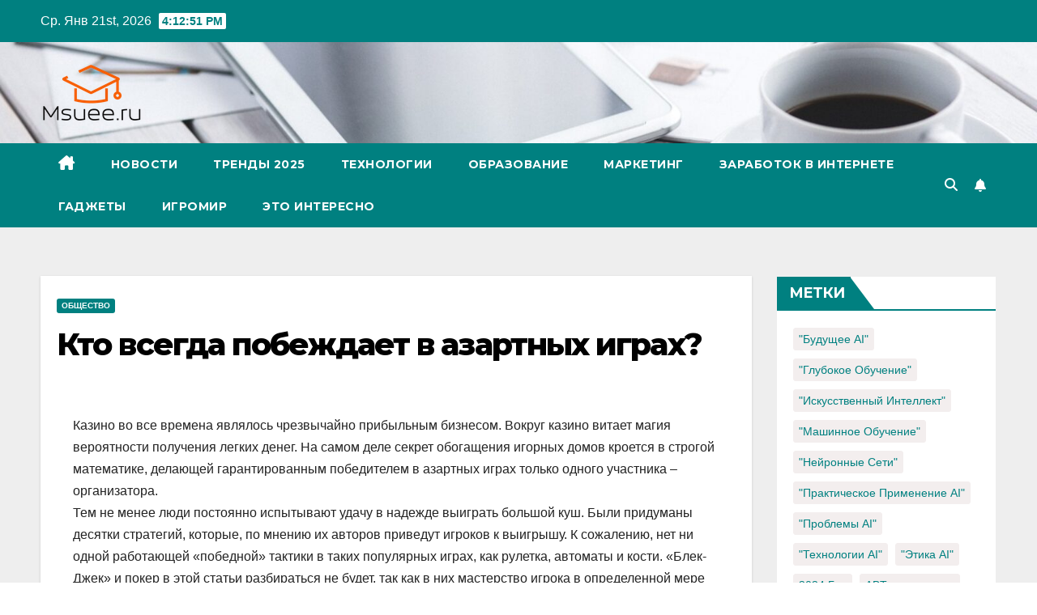

--- FILE ---
content_type: text/html; charset=UTF-8
request_url: https://msuee.ru/2022/08/22/kto-vsegda-pobezhdaet-v-azartnyx-igrax/
body_size: 22184
content:
<!DOCTYPE html>
<html lang="ru-RU">
<head>
<meta charset="UTF-8">
<meta name="viewport" content="width=device-width, initial-scale=1">
<link rel="profile" href="https://gmpg.org/xfn/11">
    <style>
        #wpadminbar #wp-admin-bar-p404_free_top_button .ab-icon:before {
            content: "\f103";
            color: red;
            top: 2px;
        }
    </style>
<meta name='robots' content='index, follow, max-image-preview:large, max-snippet:-1, max-video-preview:-1' />
	<style>img:is([sizes="auto" i], [sizes^="auto," i]) { contain-intrinsic-size: 3000px 1500px }</style>
	
	<!-- This site is optimized with the Yoast SEO plugin v25.0 - https://yoast.com/wordpress/plugins/seo/ -->
	<title>Кто всегда побеждает в азартных играх? - Новые технологии. Новости ИТ, образования и науки. Неизвестные факты и открытия.</title>
	<link rel="canonical" href="https://msuee.ru/2022/08/22/kto-vsegda-pobezhdaet-v-azartnyx-igrax/" />
	<meta property="og:locale" content="ru_RU" />
	<meta property="og:type" content="article" />
	<meta property="og:title" content="Кто всегда побеждает в азартных играх? - Новые технологии. Новости ИТ, образования и науки. Неизвестные факты и открытия." />
	<meta property="og:description" content="Казино во все времена являлось чрезвычайно прибыльным бизнесом. Вокруг казино витает магия вероятности получения легких денег. На самом деле секрет обогащения игорных домов кроется в строгой математике, делающей гарантированным победителем в азартных играх только одного участника – организатора. Тем не менее люди постоянно испытывают удачу в надежде выиграть большой куш. Были придуманы десятки стратегий, которые, [&hellip;]" />
	<meta property="og:url" content="https://msuee.ru/2022/08/22/kto-vsegda-pobezhdaet-v-azartnyx-igrax/" />
	<meta property="og:site_name" content="Новые технологии. Новости ИТ, образования и науки. Неизвестные факты и открытия." />
	<meta property="article:published_time" content="2022-08-22T15:39:14+00:00" />
	<meta name="author" content="Msuee" />
	<meta name="twitter:card" content="summary_large_image" />
	<meta name="twitter:label1" content="Написано автором" />
	<meta name="twitter:data1" content="Msuee" />
	<script type="application/ld+json" class="yoast-schema-graph">{"@context":"https://schema.org","@graph":[{"@type":"Article","@id":"https://msuee.ru/2022/08/22/kto-vsegda-pobezhdaet-v-azartnyx-igrax/#article","isPartOf":{"@id":"https://msuee.ru/2022/08/22/kto-vsegda-pobezhdaet-v-azartnyx-igrax/"},"author":{"name":"Msuee","@id":"https://msuee.ru/#/schema/person/b802f42edbf85031b0b0da50dcaefe5e"},"headline":"Кто всегда побеждает в азартных играх?","datePublished":"2022-08-22T15:39:14+00:00","mainEntityOfPage":{"@id":"https://msuee.ru/2022/08/22/kto-vsegda-pobezhdaet-v-azartnyx-igrax/"},"wordCount":333,"commentCount":0,"publisher":{"@id":"https://msuee.ru/#/schema/person/b802f42edbf85031b0b0da50dcaefe5e"},"articleSection":["Общество"],"inLanguage":"ru-RU","potentialAction":[{"@type":"CommentAction","name":"Comment","target":["https://msuee.ru/2022/08/22/kto-vsegda-pobezhdaet-v-azartnyx-igrax/#respond"]}]},{"@type":"WebPage","@id":"https://msuee.ru/2022/08/22/kto-vsegda-pobezhdaet-v-azartnyx-igrax/","url":"https://msuee.ru/2022/08/22/kto-vsegda-pobezhdaet-v-azartnyx-igrax/","name":"Кто всегда побеждает в азартных играх? - Новые технологии. Новости ИТ, образования и науки. Неизвестные факты и открытия.","isPartOf":{"@id":"https://msuee.ru/#website"},"datePublished":"2022-08-22T15:39:14+00:00","breadcrumb":{"@id":"https://msuee.ru/2022/08/22/kto-vsegda-pobezhdaet-v-azartnyx-igrax/#breadcrumb"},"inLanguage":"ru-RU","potentialAction":[{"@type":"ReadAction","target":["https://msuee.ru/2022/08/22/kto-vsegda-pobezhdaet-v-azartnyx-igrax/"]}]},{"@type":"BreadcrumbList","@id":"https://msuee.ru/2022/08/22/kto-vsegda-pobezhdaet-v-azartnyx-igrax/#breadcrumb","itemListElement":[{"@type":"ListItem","position":1,"name":"Главная страница","item":"https://msuee.ru/"},{"@type":"ListItem","position":2,"name":"Кто всегда побеждает в азартных играх?"}]},{"@type":"WebSite","@id":"https://msuee.ru/#website","url":"https://msuee.ru/","name":"Исследование мира ИИ, SEO, SMM и заработка в интернете","description":"Актуальная информация про новинки области высоких технологий.","publisher":{"@id":"https://msuee.ru/#/schema/person/b802f42edbf85031b0b0da50dcaefe5e"},"potentialAction":[{"@type":"SearchAction","target":{"@type":"EntryPoint","urlTemplate":"https://msuee.ru/?s={search_term_string}"},"query-input":{"@type":"PropertyValueSpecification","valueRequired":true,"valueName":"search_term_string"}}],"inLanguage":"ru-RU"},{"@type":["Person","Organization"],"@id":"https://msuee.ru/#/schema/person/b802f42edbf85031b0b0da50dcaefe5e","name":"Msuee","image":{"@type":"ImageObject","inLanguage":"ru-RU","@id":"https://msuee.ru/#/schema/person/image/","url":"https://msuee.ru/wp-content/uploads/2023/07/logo.png","contentUrl":"https://msuee.ru/wp-content/uploads/2023/07/logo.png","width":130,"height":75,"caption":"Msuee"},"logo":{"@id":"https://msuee.ru/#/schema/person/image/"},"url":"https://msuee.ru/author/admin/"}]}</script>
	<!-- / Yoast SEO plugin. -->


<link rel='dns-prefetch' href='//fonts.googleapis.com' />
<link rel='stylesheet' id='wp-block-library-css' href='https://msuee.ru/wp-includes/css/dist/block-library/style.min.css?ver=6.8.3' media='all' />
<style id='classic-theme-styles-inline-css'>
/*! This file is auto-generated */
.wp-block-button__link{color:#fff;background-color:#32373c;border-radius:9999px;box-shadow:none;text-decoration:none;padding:calc(.667em + 2px) calc(1.333em + 2px);font-size:1.125em}.wp-block-file__button{background:#32373c;color:#fff;text-decoration:none}
</style>
<style id='global-styles-inline-css'>
:root{--wp--preset--aspect-ratio--square: 1;--wp--preset--aspect-ratio--4-3: 4/3;--wp--preset--aspect-ratio--3-4: 3/4;--wp--preset--aspect-ratio--3-2: 3/2;--wp--preset--aspect-ratio--2-3: 2/3;--wp--preset--aspect-ratio--16-9: 16/9;--wp--preset--aspect-ratio--9-16: 9/16;--wp--preset--color--black: #000000;--wp--preset--color--cyan-bluish-gray: #abb8c3;--wp--preset--color--white: #ffffff;--wp--preset--color--pale-pink: #f78da7;--wp--preset--color--vivid-red: #cf2e2e;--wp--preset--color--luminous-vivid-orange: #ff6900;--wp--preset--color--luminous-vivid-amber: #fcb900;--wp--preset--color--light-green-cyan: #7bdcb5;--wp--preset--color--vivid-green-cyan: #00d084;--wp--preset--color--pale-cyan-blue: #8ed1fc;--wp--preset--color--vivid-cyan-blue: #0693e3;--wp--preset--color--vivid-purple: #9b51e0;--wp--preset--gradient--vivid-cyan-blue-to-vivid-purple: linear-gradient(135deg,rgba(6,147,227,1) 0%,rgb(155,81,224) 100%);--wp--preset--gradient--light-green-cyan-to-vivid-green-cyan: linear-gradient(135deg,rgb(122,220,180) 0%,rgb(0,208,130) 100%);--wp--preset--gradient--luminous-vivid-amber-to-luminous-vivid-orange: linear-gradient(135deg,rgba(252,185,0,1) 0%,rgba(255,105,0,1) 100%);--wp--preset--gradient--luminous-vivid-orange-to-vivid-red: linear-gradient(135deg,rgba(255,105,0,1) 0%,rgb(207,46,46) 100%);--wp--preset--gradient--very-light-gray-to-cyan-bluish-gray: linear-gradient(135deg,rgb(238,238,238) 0%,rgb(169,184,195) 100%);--wp--preset--gradient--cool-to-warm-spectrum: linear-gradient(135deg,rgb(74,234,220) 0%,rgb(151,120,209) 20%,rgb(207,42,186) 40%,rgb(238,44,130) 60%,rgb(251,105,98) 80%,rgb(254,248,76) 100%);--wp--preset--gradient--blush-light-purple: linear-gradient(135deg,rgb(255,206,236) 0%,rgb(152,150,240) 100%);--wp--preset--gradient--blush-bordeaux: linear-gradient(135deg,rgb(254,205,165) 0%,rgb(254,45,45) 50%,rgb(107,0,62) 100%);--wp--preset--gradient--luminous-dusk: linear-gradient(135deg,rgb(255,203,112) 0%,rgb(199,81,192) 50%,rgb(65,88,208) 100%);--wp--preset--gradient--pale-ocean: linear-gradient(135deg,rgb(255,245,203) 0%,rgb(182,227,212) 50%,rgb(51,167,181) 100%);--wp--preset--gradient--electric-grass: linear-gradient(135deg,rgb(202,248,128) 0%,rgb(113,206,126) 100%);--wp--preset--gradient--midnight: linear-gradient(135deg,rgb(2,3,129) 0%,rgb(40,116,252) 100%);--wp--preset--font-size--small: 13px;--wp--preset--font-size--medium: 20px;--wp--preset--font-size--large: 36px;--wp--preset--font-size--x-large: 42px;--wp--preset--spacing--20: 0.44rem;--wp--preset--spacing--30: 0.67rem;--wp--preset--spacing--40: 1rem;--wp--preset--spacing--50: 1.5rem;--wp--preset--spacing--60: 2.25rem;--wp--preset--spacing--70: 3.38rem;--wp--preset--spacing--80: 5.06rem;--wp--preset--shadow--natural: 6px 6px 9px rgba(0, 0, 0, 0.2);--wp--preset--shadow--deep: 12px 12px 50px rgba(0, 0, 0, 0.4);--wp--preset--shadow--sharp: 6px 6px 0px rgba(0, 0, 0, 0.2);--wp--preset--shadow--outlined: 6px 6px 0px -3px rgba(255, 255, 255, 1), 6px 6px rgba(0, 0, 0, 1);--wp--preset--shadow--crisp: 6px 6px 0px rgba(0, 0, 0, 1);}:where(.is-layout-flex){gap: 0.5em;}:where(.is-layout-grid){gap: 0.5em;}body .is-layout-flex{display: flex;}.is-layout-flex{flex-wrap: wrap;align-items: center;}.is-layout-flex > :is(*, div){margin: 0;}body .is-layout-grid{display: grid;}.is-layout-grid > :is(*, div){margin: 0;}:where(.wp-block-columns.is-layout-flex){gap: 2em;}:where(.wp-block-columns.is-layout-grid){gap: 2em;}:where(.wp-block-post-template.is-layout-flex){gap: 1.25em;}:where(.wp-block-post-template.is-layout-grid){gap: 1.25em;}.has-black-color{color: var(--wp--preset--color--black) !important;}.has-cyan-bluish-gray-color{color: var(--wp--preset--color--cyan-bluish-gray) !important;}.has-white-color{color: var(--wp--preset--color--white) !important;}.has-pale-pink-color{color: var(--wp--preset--color--pale-pink) !important;}.has-vivid-red-color{color: var(--wp--preset--color--vivid-red) !important;}.has-luminous-vivid-orange-color{color: var(--wp--preset--color--luminous-vivid-orange) !important;}.has-luminous-vivid-amber-color{color: var(--wp--preset--color--luminous-vivid-amber) !important;}.has-light-green-cyan-color{color: var(--wp--preset--color--light-green-cyan) !important;}.has-vivid-green-cyan-color{color: var(--wp--preset--color--vivid-green-cyan) !important;}.has-pale-cyan-blue-color{color: var(--wp--preset--color--pale-cyan-blue) !important;}.has-vivid-cyan-blue-color{color: var(--wp--preset--color--vivid-cyan-blue) !important;}.has-vivid-purple-color{color: var(--wp--preset--color--vivid-purple) !important;}.has-black-background-color{background-color: var(--wp--preset--color--black) !important;}.has-cyan-bluish-gray-background-color{background-color: var(--wp--preset--color--cyan-bluish-gray) !important;}.has-white-background-color{background-color: var(--wp--preset--color--white) !important;}.has-pale-pink-background-color{background-color: var(--wp--preset--color--pale-pink) !important;}.has-vivid-red-background-color{background-color: var(--wp--preset--color--vivid-red) !important;}.has-luminous-vivid-orange-background-color{background-color: var(--wp--preset--color--luminous-vivid-orange) !important;}.has-luminous-vivid-amber-background-color{background-color: var(--wp--preset--color--luminous-vivid-amber) !important;}.has-light-green-cyan-background-color{background-color: var(--wp--preset--color--light-green-cyan) !important;}.has-vivid-green-cyan-background-color{background-color: var(--wp--preset--color--vivid-green-cyan) !important;}.has-pale-cyan-blue-background-color{background-color: var(--wp--preset--color--pale-cyan-blue) !important;}.has-vivid-cyan-blue-background-color{background-color: var(--wp--preset--color--vivid-cyan-blue) !important;}.has-vivid-purple-background-color{background-color: var(--wp--preset--color--vivid-purple) !important;}.has-black-border-color{border-color: var(--wp--preset--color--black) !important;}.has-cyan-bluish-gray-border-color{border-color: var(--wp--preset--color--cyan-bluish-gray) !important;}.has-white-border-color{border-color: var(--wp--preset--color--white) !important;}.has-pale-pink-border-color{border-color: var(--wp--preset--color--pale-pink) !important;}.has-vivid-red-border-color{border-color: var(--wp--preset--color--vivid-red) !important;}.has-luminous-vivid-orange-border-color{border-color: var(--wp--preset--color--luminous-vivid-orange) !important;}.has-luminous-vivid-amber-border-color{border-color: var(--wp--preset--color--luminous-vivid-amber) !important;}.has-light-green-cyan-border-color{border-color: var(--wp--preset--color--light-green-cyan) !important;}.has-vivid-green-cyan-border-color{border-color: var(--wp--preset--color--vivid-green-cyan) !important;}.has-pale-cyan-blue-border-color{border-color: var(--wp--preset--color--pale-cyan-blue) !important;}.has-vivid-cyan-blue-border-color{border-color: var(--wp--preset--color--vivid-cyan-blue) !important;}.has-vivid-purple-border-color{border-color: var(--wp--preset--color--vivid-purple) !important;}.has-vivid-cyan-blue-to-vivid-purple-gradient-background{background: var(--wp--preset--gradient--vivid-cyan-blue-to-vivid-purple) !important;}.has-light-green-cyan-to-vivid-green-cyan-gradient-background{background: var(--wp--preset--gradient--light-green-cyan-to-vivid-green-cyan) !important;}.has-luminous-vivid-amber-to-luminous-vivid-orange-gradient-background{background: var(--wp--preset--gradient--luminous-vivid-amber-to-luminous-vivid-orange) !important;}.has-luminous-vivid-orange-to-vivid-red-gradient-background{background: var(--wp--preset--gradient--luminous-vivid-orange-to-vivid-red) !important;}.has-very-light-gray-to-cyan-bluish-gray-gradient-background{background: var(--wp--preset--gradient--very-light-gray-to-cyan-bluish-gray) !important;}.has-cool-to-warm-spectrum-gradient-background{background: var(--wp--preset--gradient--cool-to-warm-spectrum) !important;}.has-blush-light-purple-gradient-background{background: var(--wp--preset--gradient--blush-light-purple) !important;}.has-blush-bordeaux-gradient-background{background: var(--wp--preset--gradient--blush-bordeaux) !important;}.has-luminous-dusk-gradient-background{background: var(--wp--preset--gradient--luminous-dusk) !important;}.has-pale-ocean-gradient-background{background: var(--wp--preset--gradient--pale-ocean) !important;}.has-electric-grass-gradient-background{background: var(--wp--preset--gradient--electric-grass) !important;}.has-midnight-gradient-background{background: var(--wp--preset--gradient--midnight) !important;}.has-small-font-size{font-size: var(--wp--preset--font-size--small) !important;}.has-medium-font-size{font-size: var(--wp--preset--font-size--medium) !important;}.has-large-font-size{font-size: var(--wp--preset--font-size--large) !important;}.has-x-large-font-size{font-size: var(--wp--preset--font-size--x-large) !important;}
:where(.wp-block-post-template.is-layout-flex){gap: 1.25em;}:where(.wp-block-post-template.is-layout-grid){gap: 1.25em;}
:where(.wp-block-columns.is-layout-flex){gap: 2em;}:where(.wp-block-columns.is-layout-grid){gap: 2em;}
:root :where(.wp-block-pullquote){font-size: 1.5em;line-height: 1.6;}
</style>
<link rel='stylesheet' id='ez-toc-css' href='https://msuee.ru/wp-content/plugins/easy-table-of-contents/assets/css/screen.min.css?ver=2.0.74' media='all' />
<style id='ez-toc-inline-css'>
div#ez-toc-container .ez-toc-title {font-size: 120%;}div#ez-toc-container .ez-toc-title {font-weight: 500;}div#ez-toc-container ul li , div#ez-toc-container ul li a {font-size: 110%;}div#ez-toc-container ul li , div#ez-toc-container ul li a {font-weight: 500;}div#ez-toc-container nav ul ul li {font-size: 90%;}div#ez-toc-container {width: 100%;}
.ez-toc-container-direction {direction: ltr;}.ez-toc-counter ul{counter-reset: item ;}.ez-toc-counter nav ul li a::before {content: counters(item, '.', decimal) '. ';display: inline-block;counter-increment: item;flex-grow: 0;flex-shrink: 0;margin-right: .2em; float: left; }.ez-toc-widget-direction {direction: ltr;}.ez-toc-widget-container ul{counter-reset: item ;}.ez-toc-widget-container nav ul li a::before {content: counters(item, '.', decimal) '. ';display: inline-block;counter-increment: item;flex-grow: 0;flex-shrink: 0;margin-right: .2em; float: left; }
</style>
<link rel='stylesheet' id='newsup-fonts-css' href='//fonts.googleapis.com/css?family=Montserrat%3A400%2C500%2C700%2C800%7CWork%2BSans%3A300%2C400%2C500%2C600%2C700%2C800%2C900%26display%3Dswap&#038;subset=latin%2Clatin-ext' media='all' />
<link rel='stylesheet' id='bootstrap-css' href='https://msuee.ru/wp-content/themes/newsup/css/bootstrap.css?ver=6.8.3' media='all' />
<link rel='stylesheet' id='newsup-style-css' href='https://msuee.ru/wp-content/themes/newspaperex/style.css?ver=6.8.3' media='all' />
<link rel='stylesheet' id='font-awesome-5-all-css' href='https://msuee.ru/wp-content/themes/newsup/css/font-awesome/css/all.min.css?ver=6.8.3' media='all' />
<link rel='stylesheet' id='font-awesome-4-shim-css' href='https://msuee.ru/wp-content/themes/newsup/css/font-awesome/css/v4-shims.min.css?ver=6.8.3' media='all' />
<link rel='stylesheet' id='owl-carousel-css' href='https://msuee.ru/wp-content/themes/newsup/css/owl.carousel.css?ver=6.8.3' media='all' />
<link rel='stylesheet' id='smartmenus-css' href='https://msuee.ru/wp-content/themes/newsup/css/jquery.smartmenus.bootstrap.css?ver=6.8.3' media='all' />
<link rel='stylesheet' id='newsup-custom-css-css' href='https://msuee.ru/wp-content/themes/newsup/inc/ansar/customize/css/customizer.css?ver=1.0' media='all' />
<style id='akismet-widget-style-inline-css'>

			.a-stats {
				--akismet-color-mid-green: #357b49;
				--akismet-color-white: #fff;
				--akismet-color-light-grey: #f6f7f7;

				max-width: 350px;
				width: auto;
			}

			.a-stats * {
				all: unset;
				box-sizing: border-box;
			}

			.a-stats strong {
				font-weight: 600;
			}

			.a-stats a.a-stats__link,
			.a-stats a.a-stats__link:visited,
			.a-stats a.a-stats__link:active {
				background: var(--akismet-color-mid-green);
				border: none;
				box-shadow: none;
				border-radius: 8px;
				color: var(--akismet-color-white);
				cursor: pointer;
				display: block;
				font-family: -apple-system, BlinkMacSystemFont, 'Segoe UI', 'Roboto', 'Oxygen-Sans', 'Ubuntu', 'Cantarell', 'Helvetica Neue', sans-serif;
				font-weight: 500;
				padding: 12px;
				text-align: center;
				text-decoration: none;
				transition: all 0.2s ease;
			}

			/* Extra specificity to deal with TwentyTwentyOne focus style */
			.widget .a-stats a.a-stats__link:focus {
				background: var(--akismet-color-mid-green);
				color: var(--akismet-color-white);
				text-decoration: none;
			}

			.a-stats a.a-stats__link:hover {
				filter: brightness(110%);
				box-shadow: 0 4px 12px rgba(0, 0, 0, 0.06), 0 0 2px rgba(0, 0, 0, 0.16);
			}

			.a-stats .count {
				color: var(--akismet-color-white);
				display: block;
				font-size: 1.5em;
				line-height: 1.4;
				padding: 0 13px;
				white-space: nowrap;
			}
		
</style>
<link rel='stylesheet' id='newsup-style-parent-css' href='https://msuee.ru/wp-content/themes/newsup/style.css?ver=6.8.3' media='all' />
<link rel='stylesheet' id='newspaperex-style-css' href='https://msuee.ru/wp-content/themes/newspaperex/style.css?ver=1.0' media='all' />
<link rel='stylesheet' id='newspaperex-default-css-css' href='https://msuee.ru/wp-content/themes/newspaperex/css/colors/default.css?ver=6.8.3' media='all' />
<script src="https://msuee.ru/wp-content/plugins/wp-yandex-metrika/assets/YmEc.min.js?ver=1.2.1" id="wp-yandex-metrika_YmEc-js"></script>
<script id="wp-yandex-metrika_YmEc-js-after">
window.tmpwpym={datalayername:'dataLayer',counters:JSON.parse('[{"number":"56622304","webvisor":0}]'),targets:JSON.parse('[]')};
</script>
<script src="https://msuee.ru/wp-includes/js/jquery/jquery.min.js?ver=3.7.1" id="jquery-core-js"></script>
<script src="https://msuee.ru/wp-includes/js/jquery/jquery-migrate.min.js?ver=3.4.1" id="jquery-migrate-js"></script>
<script src="https://msuee.ru/wp-content/plugins/wp-yandex-metrika/assets/frontend.min.js?ver=1.2.1" id="wp-yandex-metrika_frontend-js"></script>
<script src="https://msuee.ru/wp-content/themes/newsup/js/navigation.js?ver=6.8.3" id="newsup-navigation-js"></script>
<script src="https://msuee.ru/wp-content/themes/newsup/js/bootstrap.js?ver=6.8.3" id="bootstrap-js"></script>
<script src="https://msuee.ru/wp-content/themes/newsup/js/owl.carousel.min.js?ver=6.8.3" id="owl-carousel-min-js"></script>
<script src="https://msuee.ru/wp-content/themes/newsup/js/jquery.smartmenus.js?ver=6.8.3" id="smartmenus-js-js"></script>
<script src="https://msuee.ru/wp-content/themes/newsup/js/jquery.smartmenus.bootstrap.js?ver=6.8.3" id="bootstrap-smartmenus-js-js"></script>
<script src="https://msuee.ru/wp-content/themes/newsup/js/jquery.marquee.js?ver=6.8.3" id="newsup-marquee-js-js"></script>
<script src="https://msuee.ru/wp-content/themes/newsup/js/main.js?ver=6.8.3" id="newsup-main-js-js"></script>
<meta name="verification" content="f612c7d25f5690ad41496fcfdbf8d1" /><link rel="pingback" href="https://msuee.ru/xmlrpc.php"><style type="text/css" id="custom-background-css">
    .wrapper { background-color: #eee; }
</style>
<style>.recentcomments a{display:inline !important;padding:0 !important;margin:0 !important;}</style>    <style type="text/css">
            .site-title,
        .site-description {
            position: absolute;
            clip: rect(1px, 1px, 1px, 1px);
        }
        </style>
            <!-- Yandex.Metrica counter -->
        <script type="text/javascript">
            (function (m, e, t, r, i, k, a) {
                m[i] = m[i] || function () {
                    (m[i].a = m[i].a || []).push(arguments)
                };
                m[i].l = 1 * new Date();
                k = e.createElement(t), a = e.getElementsByTagName(t)[0], k.async = 1, k.src = r, a.parentNode.insertBefore(k, a)
            })

            (window, document, "script", "https://mc.yandex.ru/metrika/tag.js", "ym");

            ym("56622304", "init", {
                clickmap: true,
                trackLinks: true,
                accurateTrackBounce: true,
                webvisor: false,
                ecommerce: "dataLayer",
                params: {
                    __ym: {
                        "ymCmsPlugin": {
                            "cms": "wordpress",
                            "cmsVersion":"6.8",
                            "pluginVersion": "1.2.1",
                            "ymCmsRip": "1305961463"
                        }
                    }
                }
            });
        </script>
        <!-- /Yandex.Metrica counter -->
        <link rel="icon" href="https://msuee.ru/wp-content/uploads/2017/09/2017-09-06-5.png" sizes="32x32" />
<link rel="icon" href="https://msuee.ru/wp-content/uploads/2017/09/2017-09-06-5.png" sizes="192x192" />
<link rel="apple-touch-icon" href="https://msuee.ru/wp-content/uploads/2017/09/2017-09-06-5.png" />
<meta name="msapplication-TileImage" content="https://msuee.ru/wp-content/uploads/2017/09/2017-09-06-5.png" />
</head>
<body data-rsssl=1 class="wp-singular post-template-default single single-post postid-29573 single-format-standard wp-custom-logo wp-embed-responsive wp-theme-newsup wp-child-theme-newspaperex ta-hide-date-author-in-list" >
<div id="page" class="site">
<a class="skip-link screen-reader-text" href="#content">
Перейти к содержимому</a>
    <div class="wrapper" id="custom-background-css">
        <header class="mg-headwidget">
            <!--==================== TOP BAR ====================-->
            <div class="mg-head-detail hidden-xs">
    <div class="container-fluid">
        <div class="row">
                        <div class="col-md-6 col-xs-12">
                <ul class="info-left">
                            <li>Ср. Янв 21st, 2026             <span  id="time" class="time"></span>
                    
        </li>
                    </ul>

                           </div>


                        <div class="col-md-6 col-xs-12">
                <ul class="mg-social info-right">
                    
                                                                                                                                      
                                      </ul>
            </div>
                    </div>
    </div>
</div>
            <div class="clearfix"></div>
                        <div class="mg-nav-widget-area-back" style='background-image: url("https://msuee.ru/wp-content/uploads/2023/07/cropped-Wro_48.jpg" );'>
                        <div class="overlay">
              <div class="inner"  style="background-color:;" > 
                <div class="container-fluid">
                    <div class="mg-nav-widget-area">
                        <div class="row align-items-center">
                                                        <div class="col-md-4">
                               <div class="navbar-header"><a href="https://msuee.ru/" class="navbar-brand" rel="home"><img width="130" height="75" src="https://msuee.ru/wp-content/uploads/2023/07/logo.png" class="custom-logo" alt="Новые технологии. Новости ИТ, образования и науки. Неизвестные факты и открытия." decoding="async" /></a>                                </div>
                            </div>
                                                   </div>
                    </div>
                </div>
              </div>
              </div>
          </div>
    <div class="mg-menu-full">
      <nav class="navbar navbar-expand-lg navbar-wp">
        <div class="container-fluid flex-row">
          <!-- Right nav -->
              <div class="m-header pl-3 ml-auto my-2 my-lg-0 position-relative align-items-center">
                                    <a class="mobilehomebtn" href="https://msuee.ru"><span class="fa fa-home"></span></a>
                  
                                    <!-- Search -->
                  <div class="dropdown ml-auto show mg-search-box pr-3">
                      <a class="dropdown-toggle msearch ml-auto" href="#" role="button" id="dropdownMenuLink" data-toggle="dropdown" aria-haspopup="true" aria-expanded="false">
                          <i class="fa fa-search"></i>
                      </a>
                      <div class="dropdown-menu searchinner" aria-labelledby="dropdownMenuLink">
                        <form role="search" method="get" id="searchform" action="https://msuee.ru/">
  <div class="input-group">
    <input type="search" class="form-control" placeholder="Поиск" value="" name="s" />
    <span class="input-group-btn btn-default">
    <button type="submit" class="btn"> <i class="fas fa-search"></i> </button>
    </span> </div>
</form>                      </div>
                  </div>
                    <!-- /Search -->
                                    <!-- Subscribe Button -->
                  <a href="mailto:info@msuee.ru"  target="_blank"   class="btn-bell btn-theme mx-2"><i class="fa fa-bell"></i></a>
                <!-- /Subscribe Button -->
                                    <!-- navbar-toggle -->
                  <button class="navbar-toggler" type="button" data-toggle="collapse" data-target="#navbar-wp" aria-controls="navbarSupportedContent" aria-expanded="false" aria-label="Переключить навигацию">
                    <i class="fa fa-bars"></i>
                  </button>
                  <!-- /navbar-toggle -->
              </div>
              <!-- /Right nav --> 
    
            <div class="collapse navbar-collapse" id="navbar-wp">
              <div class="d-md-block">
            <ul id="menu-novosti" class="nav navbar-nav mr-auto"><li class="active home"><a class="homebtn" href="https://msuee.ru"><span class='fa-solid fa-house-chimney'></span></a></li><li id="menu-item-9" class="menu-item menu-item-type-taxonomy menu-item-object-category menu-item-9"><a class="nav-link" title="Новости" href="https://msuee.ru/novosti/">Новости</a></li>
<li id="menu-item-31065" class="menu-item menu-item-type-taxonomy menu-item-object-category menu-item-31065"><a class="nav-link" title="Тренды 2025" href="https://msuee.ru/trendy-2025/">Тренды 2025</a></li>
<li id="menu-item-10" class="menu-item menu-item-type-taxonomy menu-item-object-category menu-item-10"><a class="nav-link" title="Технологии" href="https://msuee.ru/informatsionnie-tehnologii/">Технологии</a></li>
<li id="menu-item-30407" class="menu-item menu-item-type-taxonomy menu-item-object-category menu-item-30407"><a class="nav-link" title="Образование" href="https://msuee.ru/nauka-i-obrazovanie/">Образование</a></li>
<li id="menu-item-25306" class="menu-item menu-item-type-taxonomy menu-item-object-category menu-item-25306"><a class="nav-link" title="Маркетинг" href="https://msuee.ru/seo_smm_ppc/">Маркетинг</a></li>
<li id="menu-item-24323" class="menu-item menu-item-type-taxonomy menu-item-object-category menu-item-24323"><a class="nav-link" title="Заработок в Интернете" href="https://msuee.ru/vse-o-zarabotke-v-internete/">Заработок в Интернете</a></li>
<li id="menu-item-8" class="menu-item menu-item-type-taxonomy menu-item-object-category menu-item-8"><a class="nav-link" title="Гаджеты" href="https://msuee.ru/gadzhets/">Гаджеты</a></li>
<li id="menu-item-9324" class="menu-item menu-item-type-taxonomy menu-item-object-category menu-item-9324"><a class="nav-link" title="Игромир" href="https://msuee.ru/igromir/">Игромир</a></li>
<li id="menu-item-18" class="menu-item menu-item-type-taxonomy menu-item-object-category current-post-ancestor menu-item-18"><a class="nav-link" title="Это интересно" href="https://msuee.ru/eto-interesno/">Это интересно</a></li>
</ul>          </div>    
            </div>

          <!-- Right nav -->
              <div class="d-none d-lg-block pl-3 ml-auto my-2 my-lg-0 position-relative align-items-center">
                                  <!-- Search -->
                  <div class="dropdown show mg-search-box pr-2">
                      <a class="dropdown-toggle msearch ml-auto" href="#" role="button" id="dropdownMenuLink" data-toggle="dropdown" aria-haspopup="true" aria-expanded="false">
                          <i class="fa fa-search"></i>
                      </a>
                      <div class="dropdown-menu searchinner" aria-labelledby="dropdownMenuLink">
                        <form role="search" method="get" id="searchform" action="https://msuee.ru/">
  <div class="input-group">
    <input type="search" class="form-control" placeholder="Поиск" value="" name="s" />
    <span class="input-group-btn btn-default">
    <button type="submit" class="btn"> <i class="fas fa-search"></i> </button>
    </span> </div>
</form>                      </div>
                  </div>
              </div>
              <!-- /Search -->
                            <!-- Subscribe Button -->
                <a href="mailto:info@msuee.ru"  target="_blank"   class="btn-bell btn-theme d-none d-lg-block mx-2"><i class="fa fa-bell"></i></a>
              <!-- /Subscribe Button -->
                            <!-- /Right nav -->  
          </div>
      </nav> <!-- /Navigation -->
    </div>
</header>
<div class="clearfix"></div>
 <!-- =========================
     Page Content Section      
============================== -->
<main id="content" class="single-class content">
    <!--container-->
    <div class="container-fluid">
      <!--row-->
      <div class="row">
        <!--col-md-->
                                                <div class="col-lg-9 col-md-8">
                    		                  <div class="mg-blog-post-box"> 
              <div class="mg-header">
                                <div class="mg-blog-category"> 
                      <a class="newsup-categories category-color-1" href="https://msuee.ru/eto-interesno/obshhestvo/" alt="Посмотреть все записи в Общество"> 
                                 Общество
                             </a>                </div>
                                <h1 class="title single"> <a title="Постоянная ссылка на:Кто всегда побеждает в азартных играх?">
                  Кто всегда побеждает в азартных играх?</a>
                </h1>
                              </div>
                            <article class="page-content-single small single">
                <p>Казино во все времена являлось чрезвычайно прибыльным бизнесом. Вокруг казино витает магия вероятности получения легких денег. На самом деле секрет обогащения игорных домов кроется в строгой математике, делающей гарантированным победителем в азартных играх только одного участника – организатора.<br />
Тем не менее люди постоянно испытывают удачу в надежде выиграть большой куш. Были придуманы десятки стратегий, которые, по мнению их авторов приведут игроков к выигрышу. К сожалению, нет ни одной работающей «победной» тактики в таких популярных играх, как рулетка, автоматы и кости. «Блек-Джек» и покер в этой статьи разбираться не будет, так как в них мастерство игрока в определенной мере влияет на результат.<br />
Рассмотрим почему же теория вероятности всегда работает не в пользу любителей азарта.<br />
1. «Однорукие бандиты» и автоматы «три в ряд» – наиболее распространенный вид игр, так как обладают максимальной доступностью из-за небольших ставок. Современные игровые автоматы <a href="https://c7info.com/1738.html">аппарат hot fruits 100</a>, равно как и онлайн приложения казино запрограммированы на возврат определенной доли от ставок (чаще всего от 10 до 20 % вложенных денег владелец автомата забирает себе).<br />
2. Рулетка – безусловный символ казино. Колесо состоит из 37 секций, в которых проставлены числа от 0 до 36, каждая ячейка имеет определенный цвет. Ставки принимаются на числа или группы чисел от 1 до 36, а также на &#8220;черное или красное&#8221;, &#8220;чет или нечет&#8221;. При выпадении ячейки зеро победа достается заведению. Если бы ячеек было 36, то шансы игрока при ставке на четность или цвет были бы 50%. Ячейкой зеро заведение «крадет» у посетителей 1/37=2,7% шанса на успех, тем самым забирая себе процент прибыли от ставок и делая стратегии игроков проигрышными с математической точки зрения. При ставках на конкретное число выигрыш рассчитывается по формуле 1 к 35, а шанс на победу составляет 1 к 37. Разница между суммой выигрыша и шансом дарует заведению также 2,7% прибыли.<br />
3. Кости – игра с простыми и понятными правилами. Казино, как и в случае с рулеткой, получает прибыль на диспропорции вероятности победы и расчета выигрыша. Например, вероятность победы при ставке на число – 1 к 36, а игорный дом выплачивает куш по формуле 1 к 30.<br />
Приведенные в статье расчеты не исключают возможность победы игрока, но шансы потерять сбережения намного выше, чем приумножить.</p>
                                                     <script>
    function pinIt()
    {
      var e = document.createElement('script');
      e.setAttribute('type','text/javascript');
      e.setAttribute('charset','UTF-8');
      e.setAttribute('src','https://assets.pinterest.com/js/pinmarklet.js?r='+Math.random()*99999999);
      document.body.appendChild(e);
    }
    </script>
                     <div class="post-share">
                          <div class="post-share-icons cf">
                           
                              <a href="https://www.facebook.com/sharer.php?u=https%3A%2F%2Fmsuee.ru%2F2022%2F08%2F22%2Fkto-vsegda-pobezhdaet-v-azartnyx-igrax%2F" class="link facebook" target="_blank" >
                                <i class="fab fa-facebook"></i></a>
                            
            
                              <a href="http://twitter.com/share?url=https%3A%2F%2Fmsuee.ru%2F2022%2F08%2F22%2Fkto-vsegda-pobezhdaet-v-azartnyx-igrax%2F&#038;text=%D0%9A%D1%82%D0%BE%20%D0%B2%D1%81%D0%B5%D0%B3%D0%B4%D0%B0%20%D0%BF%D0%BE%D0%B1%D0%B5%D0%B6%D0%B4%D0%B0%D0%B5%D1%82%20%D0%B2%20%D0%B0%D0%B7%D0%B0%D1%80%D1%82%D0%BD%D1%8B%D1%85%20%D0%B8%D0%B3%D1%80%D0%B0%D1%85%3F" class="link x-twitter" target="_blank">
                                <i class="fa-brands fa-x-twitter"></i></a>
            
                              <a href="mailto:?subject=Кто%20всегда%20побеждает%20в%20азартных%20играх?&#038;body=https%3A%2F%2Fmsuee.ru%2F2022%2F08%2F22%2Fkto-vsegda-pobezhdaet-v-azartnyx-igrax%2F" class="link email" target="_blank" >
                                <i class="fas fa-envelope"></i></a>


                              <a href="https://www.linkedin.com/sharing/share-offsite/?url=https%3A%2F%2Fmsuee.ru%2F2022%2F08%2F22%2Fkto-vsegda-pobezhdaet-v-azartnyx-igrax%2F&#038;title=%D0%9A%D1%82%D0%BE%20%D0%B2%D1%81%D0%B5%D0%B3%D0%B4%D0%B0%20%D0%BF%D0%BE%D0%B1%D0%B5%D0%B6%D0%B4%D0%B0%D0%B5%D1%82%20%D0%B2%20%D0%B0%D0%B7%D0%B0%D1%80%D1%82%D0%BD%D1%8B%D1%85%20%D0%B8%D0%B3%D1%80%D0%B0%D1%85%3F" class="link linkedin" target="_blank" >
                                <i class="fab fa-linkedin"></i></a>

                             <a href="https://telegram.me/share/url?url=https%3A%2F%2Fmsuee.ru%2F2022%2F08%2F22%2Fkto-vsegda-pobezhdaet-v-azartnyx-igrax%2F&#038;text&#038;title=%D0%9A%D1%82%D0%BE%20%D0%B2%D1%81%D0%B5%D0%B3%D0%B4%D0%B0%20%D0%BF%D0%BE%D0%B1%D0%B5%D0%B6%D0%B4%D0%B0%D0%B5%D1%82%20%D0%B2%20%D0%B0%D0%B7%D0%B0%D1%80%D1%82%D0%BD%D1%8B%D1%85%20%D0%B8%D0%B3%D1%80%D0%B0%D1%85%3F" class="link telegram" target="_blank" >
                                <i class="fab fa-telegram"></i></a>

                              <a href="javascript:pinIt();" class="link pinterest"><i class="fab fa-pinterest"></i></a>

                              <a class="print-r" href="javascript:window.print()"> <i class="fas fa-print"></i></a>  
                          </div>
                    </div>

                <div class="clearfix mb-3"></div>
                
	<nav class="navigation post-navigation" aria-label="Записи">
		<h2 class="screen-reader-text">Навигация по записям</h2>
		<div class="nav-links"><div class="nav-previous"><a href="https://msuee.ru/2022/08/22/zolotye-pravila-uborki-2/" rel="prev">Золотые правила уборки <div class="fa fa-angle-double-right"></div><span></span></a></div><div class="nav-next"><a href="https://msuee.ru/2022/08/23/pochemu-vo-vremya-beremennosti-tak-vazhno-prinimat-folievuyu-kislotu/" rel="next"><div class="fa fa-angle-double-left"></div><span></span> Почему во время беременности так важно принимать фолиевую кислоту?</a></div></div>
	</nav>                          </article>
            </div>
		                    <div class="mg-featured-slider p-3 mb-4">
                        <!--Start mg-realated-slider -->
                        <div class="mg-sec-title">
                            <!-- mg-sec-title -->
                                                        <h4>Похожая запись</h4>
                        </div>
                        <!-- // mg-sec-title -->
                           <div class="row">
                                <!-- featured_post -->
                                                                      <!-- blog -->
                                  <div class="col-md-4">
                                    <div class="mg-blog-post-3 minh back-img mb-md-0 mb-2" 
                                                                        style="background-image: url('https://msuee.ru/wp-content/uploads/2025/12/18.jpg');" >
                                      <div class="mg-blog-inner">
                                                                                      <div class="mg-blog-category"> <a class="newsup-categories category-color-1" href="https://msuee.ru/eto-interesno/obshhestvo/" alt="Посмотреть все записи в Общество"> 
                                 Общество
                             </a>                                          </div>                                             <h4 class="title"> <a href="https://msuee.ru/2025/12/26/podarochnye-karty-apple-udobnyj-sposob-oplaty-servisov-apple-iz-rossii/" title="Permalink to: Подарочные карты Apple: удобный способ оплаты сервисов Apple из России">
                                              Подарочные карты Apple: удобный способ оплаты сервисов Apple из России</a>
                                             </h4>
                                            <div class="mg-blog-meta"> 
                                                                                          <span class="mg-blog-date"><i class="fas fa-clock"></i> 
                                              
                                              Дек 26, 2025
                                               </span>
                                              </div>   
                                        </div>
                                    </div>
                                  </div>
                                    <!-- blog -->
                                                                        <!-- blog -->
                                  <div class="col-md-4">
                                    <div class="mg-blog-post-3 minh back-img mb-md-0 mb-2" 
                                                                        style="background-image: url('https://msuee.ru/wp-content/uploads/2025/12/14.jpg');" >
                                      <div class="mg-blog-inner">
                                                                                      <div class="mg-blog-category"> <a class="newsup-categories category-color-1" href="https://msuee.ru/eto-interesno/obshhestvo/" alt="Посмотреть все записи в Общество"> 
                                 Общество
                             </a>                                          </div>                                             <h4 class="title"> <a href="https://msuee.ru/2025/12/18/razrabotka-li-ion-akkumulyatorov-po-tz/" title="Permalink to: Разработка Li-Ion аккумуляторов по ТЗ.">
                                              Разработка Li-Ion аккумуляторов по ТЗ.</a>
                                             </h4>
                                            <div class="mg-blog-meta"> 
                                                                                          <span class="mg-blog-date"><i class="fas fa-clock"></i> 
                                              
                                              Дек 18, 2025
                                               </span>
                                              </div>   
                                        </div>
                                    </div>
                                  </div>
                                    <!-- blog -->
                                                                        <!-- blog -->
                                  <div class="col-md-4">
                                    <div class="mg-blog-post-3 minh back-img mb-md-0 mb-2" 
                                                                        style="background-image: url('https://msuee.ru/wp-content/uploads/2025/11/35.jpg');" >
                                      <div class="mg-blog-inner">
                                                                                      <div class="mg-blog-category"> <a class="newsup-categories category-color-1" href="https://msuee.ru/eto-interesno/obshhestvo/" alt="Посмотреть все записи в Общество"> 
                                 Общество
                             </a>                                          </div>                                             <h4 class="title"> <a href="https://msuee.ru/2025/11/24/vklady-dlya-pensionerov-s-maksimalnymi-procentami/" title="Permalink to: Вклады для пенсионеров с максимальными процентами">
                                              Вклады для пенсионеров с максимальными процентами</a>
                                             </h4>
                                            <div class="mg-blog-meta"> 
                                                                                          <span class="mg-blog-date"><i class="fas fa-clock"></i> 
                                              
                                              Ноя 24, 2025
                                               </span>
                                              </div>   
                                        </div>
                                    </div>
                                  </div>
                                    <!-- blog -->
                                                                </div>
                            
                    </div>
                    <!--End mg-realated-slider -->
                  <div id="comments" class="comments-area mg-card-box padding-20 mb-md-0 mb-4">

		<div id="respond" class="comment-respond">
		<h3 id="reply-title" class="comment-reply-title">Добавить комментарий <small><a rel="nofollow" id="cancel-comment-reply-link" href="/2022/08/22/kto-vsegda-pobezhdaet-v-azartnyx-igrax/#respond" style="display:none;">Отменить ответ</a></small></h3><form action="https://msuee.ru/wp-comments-post.php" method="post" id="commentform" class="comment-form"><p class="comment-notes"><span id="email-notes">Ваш адрес email не будет опубликован.</span> <span class="required-field-message">Обязательные поля помечены <span class="required">*</span></span></p><p class="comment-form-comment"><label for="comment">Комментарий <span class="required">*</span></label> <textarea id="comment" name="comment" cols="45" rows="8" maxlength="65525" required></textarea></p><p class="comment-form-author"><label for="author">Имя <span class="required">*</span></label> <input id="author" name="author" type="text" value="" size="30" maxlength="245" autocomplete="name" required /></p>
<p class="comment-form-email"><label for="email">Email <span class="required">*</span></label> <input id="email" name="email" type="email" value="" size="30" maxlength="100" aria-describedby="email-notes" autocomplete="email" required /></p>
<p class="comment-form-url"><label for="url">Сайт</label> <input id="url" name="url" type="url" value="" size="30" maxlength="200" autocomplete="url" /></p>
<p class="comment-form-captcha">
            <label><b>Код безопасности </b><span class="required">*</span></label>
            <div style="clear:both;"></div><div style="clear:both;"></div><img src="[data-uri]" width="100"><label>Введите символы отображаемые выше:</label>
            <input id="captcha_code" name="captcha_code" size="15" type="text" />
            <div style="clear:both;"></div>
            </p><p class="form-submit"><input name="submit" type="submit" id="submit" class="submit" value="Отправить комментарий" /> <input type='hidden' name='comment_post_ID' value='29573' id='comment_post_ID' />
<input type='hidden' name='comment_parent' id='comment_parent' value='0' />
</p><p style="display: none !important;" class="akismet-fields-container" data-prefix="ak_"><label>&#916;<textarea name="ak_hp_textarea" cols="45" rows="8" maxlength="100"></textarea></label><input type="hidden" id="ak_js_1" name="ak_js" value="128"/><script>document.getElementById( "ak_js_1" ).setAttribute( "value", ( new Date() ).getTime() );</script></p></form>	</div><!-- #respond -->
	</div><!-- #comments -->      </div>
             <!--sidebar-->
          <!--col-md-3-->
            <aside class="col-lg-3 col-md-4">
                  
<aside id="secondary" class="widget-area" role="complementary">
	<div id="sidebar-right" class="mg-sidebar">
		<div id="tag_cloud-2" class="mg-widget widget_tag_cloud"><div class="mg-wid-title"><h6 class="wtitle">Метки</h6></div><div class="tagcloud"><a href="https://msuee.ru/tag/budushhee-ai/" class="tag-cloud-link tag-link-138 tag-link-position-1" style="font-size: 8pt;" aria-label="&quot;Будущее AI&quot; (1 элемент)">&quot;Будущее AI&quot;</a>
<a href="https://msuee.ru/tag/glubokoe-obuchenie/" class="tag-cloud-link tag-link-134 tag-link-position-2" style="font-size: 8pt;" aria-label="&quot;Глубокое обучение&quot; (1 элемент)">&quot;Глубокое обучение&quot;</a>
<a href="https://msuee.ru/tag/iskusstvennyj-intellekt/" class="tag-cloud-link tag-link-133 tag-link-position-3" style="font-size: 22pt;" aria-label="&quot;Искусственный интеллект&quot; (4 элемента)">&quot;Искусственный интеллект&quot;</a>
<a href="https://msuee.ru/tag/mashinnoe-obuchenie/" class="tag-cloud-link tag-link-132 tag-link-position-4" style="font-size: 18.5pt;" aria-label="&quot;Машинное обучение&quot; (3 элемента)">&quot;Машинное обучение&quot;</a>
<a href="https://msuee.ru/tag/nejronnye-seti/" class="tag-cloud-link tag-link-135 tag-link-position-5" style="font-size: 8pt;" aria-label="&quot;Нейронные сети&quot; (1 элемент)">&quot;Нейронные сети&quot;</a>
<a href="https://msuee.ru/tag/prakticheskoe-primenenie-ai/" class="tag-cloud-link tag-link-137 tag-link-position-6" style="font-size: 8pt;" aria-label="&quot;Практическое применение AI&quot; (1 элемент)">&quot;Практическое применение AI&quot;</a>
<a href="https://msuee.ru/tag/problemy-ai/" class="tag-cloud-link tag-link-140 tag-link-position-7" style="font-size: 8pt;" aria-label="&quot;Проблемы AI&quot; (1 элемент)">&quot;Проблемы AI&quot;</a>
<a href="https://msuee.ru/tag/texnologii-ai/" class="tag-cloud-link tag-link-136 tag-link-position-8" style="font-size: 8pt;" aria-label="&quot;Технологии AI&quot; (1 элемент)">&quot;Технологии AI&quot;</a>
<a href="https://msuee.ru/tag/etika-ai/" class="tag-cloud-link tag-link-139 tag-link-position-9" style="font-size: 8pt;" aria-label="&quot;Этика AI&quot; (1 элемент)">&quot;Этика AI&quot;</a>
<a href="https://msuee.ru/tag/2024-god/" class="tag-cloud-link tag-link-130 tag-link-position-10" style="font-size: 8pt;" aria-label="2024 год (1 элемент)">2024 год</a>
<a href="https://msuee.ru/tag/abtestirovanie/" class="tag-cloud-link tag-link-151 tag-link-position-11" style="font-size: 8pt;" aria-label="ABТестирование (1 элемент)">ABТестирование</a>
<a href="https://msuee.ru/tag/ai/" class="tag-cloud-link tag-link-147 tag-link-position-12" style="font-size: 8pt;" aria-label="AI (1 элемент)">AI</a>
<a href="https://msuee.ru/tag/cro/" class="tag-cloud-link tag-link-150 tag-link-position-13" style="font-size: 8pt;" aria-label="CRO (1 элемент)">CRO</a>
<a href="https://msuee.ru/tag/seo/" class="tag-cloud-link tag-link-146 tag-link-position-14" style="font-size: 14.3pt;" aria-label="SEO (2 элемента)">SEO</a>
<a href="https://msuee.ru/tag/internetmagazin/" class="tag-cloud-link tag-link-144 tag-link-position-15" style="font-size: 8pt;" aria-label="ИнтернетМагазин (1 элемент)">ИнтернетМагазин</a>
<a href="https://msuee.ru/tag/kvantovaya-kriptografiya/" class="tag-cloud-link tag-link-128 tag-link-position-16" style="font-size: 8pt;" aria-label="Квантовая криптография (1 элемент)">Квантовая криптография</a>
<a href="https://msuee.ru/tag/kvantovaya-svyaz/" class="tag-cloud-link tag-link-127 tag-link-position-17" style="font-size: 8pt;" aria-label="Квантовая связь (1 элемент)">Квантовая связь</a>
<a href="https://msuee.ru/tag/kvantovye-kompyutery/" class="tag-cloud-link tag-link-126 tag-link-position-18" style="font-size: 14.3pt;" aria-label="Квантовые компьютеры (2 элемента)">Квантовые компьютеры</a>
<a href="https://msuee.ru/tag/kvantovye-texnologii/" class="tag-cloud-link tag-link-125 tag-link-position-19" style="font-size: 8pt;" aria-label="Квантовые технологии (1 элемент)">Квантовые технологии</a>
<a href="https://msuee.ru/tag/klyuchevyemetriki/" class="tag-cloud-link tag-link-152 tag-link-position-20" style="font-size: 8pt;" aria-label="КлючевыеМетрики (1 элемент)">КлючевыеМетрики</a>
<a href="https://msuee.ru/tag/konversiya/" class="tag-cloud-link tag-link-143 tag-link-position-21" style="font-size: 14.3pt;" aria-label="Конверсия (2 элемента)">Конверсия</a>
<a href="https://msuee.ru/tag/kontent-marketing/" class="tag-cloud-link tag-link-154 tag-link-position-22" style="font-size: 8pt;" aria-label="Контент-маркетинг (1 элемент)">Контент-маркетинг</a>
<a href="https://msuee.ru/tag/marketing/" class="tag-cloud-link tag-link-243 tag-link-position-23" style="font-size: 14.3pt;" aria-label="Маркетинг (2 элемента)">Маркетинг</a>
<a href="https://msuee.ru/tag/mashinnoeobuchenie/" class="tag-cloud-link tag-link-148 tag-link-position-24" style="font-size: 8pt;" aria-label="МашинноеОбучение (1 элемент)">МашинноеОбучение</a>
<a href="https://msuee.ru/tag/mobilnyetexnologii/" class="tag-cloud-link tag-link-149 tag-link-position-25" style="font-size: 8pt;" aria-label="МобильныеТехнологии (1 элемент)">МобильныеТехнологии</a>
<a href="https://msuee.ru/tag/obrazovanie/" class="tag-cloud-link tag-link-237 tag-link-position-26" style="font-size: 14.3pt;" aria-label="Образование (2 элемента)">Образование</a>
<a href="https://msuee.ru/tag/optimizaciya/" class="tag-cloud-link tag-link-145 tag-link-position-27" style="font-size: 8pt;" aria-label="Оптимизация (1 элемент)">Оптимизация</a>
<a href="https://msuee.ru/tag/passivnyj-doxod/" class="tag-cloud-link tag-link-250 tag-link-position-28" style="font-size: 14.3pt;" aria-label="Пассивный доход (2 элемента)">Пассивный доход</a>
<a href="https://msuee.ru/tag/polzovatelskijopyt/" class="tag-cloud-link tag-link-155 tag-link-position-29" style="font-size: 8pt;" aria-label="ПользовательскийОпыт (1 элемент)">ПользовательскийОпыт</a>
<a href="https://msuee.ru/tag/rossiya/" class="tag-cloud-link tag-link-215 tag-link-position-30" style="font-size: 14.3pt;" aria-label="Россия (2 элемента)">Россия</a>
<a href="https://msuee.ru/tag/socialnoedokazatelstvo/" class="tag-cloud-link tag-link-156 tag-link-position-31" style="font-size: 8pt;" aria-label="СоциальноеДоказательство (1 элемент)">СоциальноеДоказательство</a>
<a href="https://msuee.ru/tag/texnologii/" class="tag-cloud-link tag-link-238 tag-link-position-32" style="font-size: 18.5pt;" aria-label="Технологии (3 элемента)">Технологии</a>
<a href="https://msuee.ru/tag/texnologicheskie-prognozy/" class="tag-cloud-link tag-link-129 tag-link-position-33" style="font-size: 8pt;" aria-label="Технологические прогнозы (1 элемент)">Технологические прогнозы</a>
<a href="https://msuee.ru/tag/celevayaauditoriya/" class="tag-cloud-link tag-link-153 tag-link-position-34" style="font-size: 8pt;" aria-label="ЦелеваяАудитория (1 элемент)">ЦелеваяАудитория</a>
<a href="https://msuee.ru/tag/bezopasnost-dannyx/" class="tag-cloud-link tag-link-189 tag-link-position-35" style="font-size: 14.3pt;" aria-label="безопасность данных (2 элемента)">безопасность данных</a>
<a href="https://msuee.ru/tag/blog/" class="tag-cloud-link tag-link-141 tag-link-position-36" style="font-size: 8pt;" aria-label="блог (1 элемент)">блог</a>
<a href="https://msuee.ru/tag/videomarketing/" class="tag-cloud-link tag-link-157 tag-link-position-37" style="font-size: 8pt;" aria-label="видеомаркетинг (1 элемент)">видеомаркетинг</a>
<a href="https://msuee.ru/tag/zarabotok-v-internete/" class="tag-cloud-link tag-link-213 tag-link-position-38" style="font-size: 18.5pt;" aria-label="заработок в интернете (3 элемента)">заработок в интернете</a>
<a href="https://msuee.ru/tag/innovacii/" class="tag-cloud-link tag-link-193 tag-link-position-39" style="font-size: 22pt;" aria-label="инновации (4 элемента)">инновации</a>
<a href="https://msuee.ru/tag/internet-marketing/" class="tag-cloud-link tag-link-158 tag-link-position-40" style="font-size: 8pt;" aria-label="интернет-маркетинг (1 элемент)">интернет-маркетинг</a>
<a href="https://msuee.ru/tag/monetizaciya/" class="tag-cloud-link tag-link-142 tag-link-position-41" style="font-size: 8pt;" aria-label="монетизация (1 элемент)">монетизация</a>
<a href="https://msuee.ru/tag/obuchenie/" class="tag-cloud-link tag-link-224 tag-link-position-42" style="font-size: 14.3pt;" aria-label="обучение (2 элемента)">обучение</a>
<a href="https://msuee.ru/tag/strategiya-videomarketinga/" class="tag-cloud-link tag-link-160 tag-link-position-43" style="font-size: 8pt;" aria-label="стратегия видеомаркетинга (1 элемент)">стратегия видеомаркетинга</a>
<a href="https://msuee.ru/tag/frilans/" class="tag-cloud-link tag-link-216 tag-link-position-44" style="font-size: 18.5pt;" aria-label="фриланс (3 элемента)">фриланс</a>
<a href="https://msuee.ru/tag/cifrovoj-marketing/" class="tag-cloud-link tag-link-159 tag-link-position-45" style="font-size: 8pt;" aria-label="цифровой маркетинг (1 элемент)">цифровой маркетинг</a></div>
</div>	</div>
</aside><!-- #secondary -->
            </aside>
          <!--/col-md-3-->
      <!--/sidebar-->
          </div>
  </div>
</main>
  <div class="container-fluid mr-bot40 mg-posts-sec-inner">
        <div class="missed-inner">
        <div class="row">
                        <div class="col-md-12">
                <div class="mg-sec-title">
                    <!-- mg-sec-title -->
                    <h4>You missed</h4>
                </div>
            </div>
                            <!--col-md-3-->
                <div class="col-lg-3 col-sm-6 pulse animated">
               <div class="mg-blog-post-3 minh back-img mb-lg-0" 
                                                        style="background-image: url('https://msuee.ru/wp-content/uploads/2025/12/18.jpg');" >
                            <a class="link-div" href="https://msuee.ru/2025/12/26/podarochnye-karty-apple-udobnyj-sposob-oplaty-servisov-apple-iz-rossii/"></a>
                    <div class="mg-blog-inner">
                      <div class="mg-blog-category">
                      <a class="newsup-categories category-color-1" href="https://msuee.ru/eto-interesno/obshhestvo/" alt="Посмотреть все записи в Общество"> 
                                 Общество
                             </a>                      </div>
                      <h4 class="title"> <a href="https://msuee.ru/2025/12/26/podarochnye-karty-apple-udobnyj-sposob-oplaty-servisov-apple-iz-rossii/" title="Permalink to: Подарочные карты Apple: удобный способ оплаты сервисов Apple из России"> Подарочные карты Apple: удобный способ оплаты сервисов Apple из России</a> </h4>
                              <div class="mg-blog-meta"> 
                    <span class="mg-blog-date"><i class="fas fa-clock"></i>
                <a href="https://msuee.ru/2025/12/">
                26.12.2025                </a>
            </span>
            <a class="auth" href="https://msuee.ru/author/admin/">
                <i class="fas fa-user-circle"></i>Msuee            </a>
            
                          
    </div> 
                    </div>
                </div>
            </div>
            <!--/col-md-3-->
                         <!--col-md-3-->
                <div class="col-lg-3 col-sm-6 pulse animated">
               <div class="mg-blog-post-3 minh back-img mb-lg-0" 
                                                        style="background-image: url('https://msuee.ru/wp-content/uploads/2025/12/14.jpg');" >
                            <a class="link-div" href="https://msuee.ru/2025/12/18/razrabotka-li-ion-akkumulyatorov-po-tz/"></a>
                    <div class="mg-blog-inner">
                      <div class="mg-blog-category">
                      <a class="newsup-categories category-color-1" href="https://msuee.ru/eto-interesno/obshhestvo/" alt="Посмотреть все записи в Общество"> 
                                 Общество
                             </a>                      </div>
                      <h4 class="title"> <a href="https://msuee.ru/2025/12/18/razrabotka-li-ion-akkumulyatorov-po-tz/" title="Permalink to: Разработка Li-Ion аккумуляторов по ТЗ."> Разработка Li-Ion аккумуляторов по ТЗ.</a> </h4>
                              <div class="mg-blog-meta"> 
                    <span class="mg-blog-date"><i class="fas fa-clock"></i>
                <a href="https://msuee.ru/2025/12/">
                18.12.2025                </a>
            </span>
            <a class="auth" href="https://msuee.ru/author/admin/">
                <i class="fas fa-user-circle"></i>Msuee            </a>
            
                          
    </div> 
                    </div>
                </div>
            </div>
            <!--/col-md-3-->
                         <!--col-md-3-->
                <div class="col-lg-3 col-sm-6 pulse animated">
               <div class="mg-blog-post-3 minh back-img mb-lg-0" 
                                                        style="background-image: url('https://msuee.ru/wp-content/uploads/2025/11/35.jpg');" >
                            <a class="link-div" href="https://msuee.ru/2025/11/24/vklady-dlya-pensionerov-s-maksimalnymi-procentami/"></a>
                    <div class="mg-blog-inner">
                      <div class="mg-blog-category">
                      <a class="newsup-categories category-color-1" href="https://msuee.ru/eto-interesno/obshhestvo/" alt="Посмотреть все записи в Общество"> 
                                 Общество
                             </a>                      </div>
                      <h4 class="title"> <a href="https://msuee.ru/2025/11/24/vklady-dlya-pensionerov-s-maksimalnymi-procentami/" title="Permalink to: Вклады для пенсионеров с максимальными процентами"> Вклады для пенсионеров с максимальными процентами</a> </h4>
                              <div class="mg-blog-meta"> 
                    <span class="mg-blog-date"><i class="fas fa-clock"></i>
                <a href="https://msuee.ru/2025/11/">
                24.11.2025                </a>
            </span>
            <a class="auth" href="https://msuee.ru/author/admin/">
                <i class="fas fa-user-circle"></i>Msuee            </a>
            
                          
    </div> 
                    </div>
                </div>
            </div>
            <!--/col-md-3-->
                         <!--col-md-3-->
                <div class="col-lg-3 col-sm-6 pulse animated">
               <div class="mg-blog-post-3 minh back-img mb-lg-0" 
                                                        style="background-image: url('https://msuee.ru/wp-content/uploads/2025/11/34.jpg');" >
                            <a class="link-div" href="https://msuee.ru/2025/11/24/data-centr-r7miner-razmeshhenie-asic-majnerov-kak-ustroen-professionalnyj-xosting-dlya-majninga/"></a>
                    <div class="mg-blog-inner">
                      <div class="mg-blog-category">
                      <a class="newsup-categories category-color-1" href="https://msuee.ru/eto-interesno/obshhestvo/" alt="Посмотреть все записи в Общество"> 
                                 Общество
                             </a>                      </div>
                      <h4 class="title"> <a href="https://msuee.ru/2025/11/24/data-centr-r7miner-razmeshhenie-asic-majnerov-kak-ustroen-professionalnyj-xosting-dlya-majninga/" title="Permalink to: Дата-центр R7Miner – размещение ASIC майнеров: как устроен профессиональный хостинг для майнинга"> Дата-центр R7Miner – размещение ASIC майнеров: как устроен профессиональный хостинг для майнинга</a> </h4>
                              <div class="mg-blog-meta"> 
                    <span class="mg-blog-date"><i class="fas fa-clock"></i>
                <a href="https://msuee.ru/2025/11/">
                24.11.2025                </a>
            </span>
            <a class="auth" href="https://msuee.ru/author/admin/">
                <i class="fas fa-user-circle"></i>Msuee            </a>
            
                          
    </div> 
                    </div>
                </div>
            </div>
            <!--/col-md-3-->
                     

                </div>
            </div>
        </div>
<!--==================== FOOTER AREA ====================-->
        <footer> 
            <div class="overlay" style="background-color: rgba(129,215,66,0.5);">
                <!--Start mg-footer-widget-area-->
                                 <div class="mg-footer-widget-area">
                    <div class="container-fluid">
                        <div class="row">
                          <div id="custom_html-3" class="widget_text col-md-4 rotateInDownLeft animated mg-widget widget_custom_html"><h6>Связаться с нами</h6><div class="textwidget custom-html-widget"><a href="mailto:info@msuee.ru">info@msuee.ru</a></div></div><div id="search-2" class="col-md-4 rotateInDownLeft animated mg-widget widget_search"><h6>Поиск по сайту</h6><form role="search" method="get" id="searchform" action="https://msuee.ru/">
  <div class="input-group">
    <input type="search" class="form-control" placeholder="Поиск" value="" name="s" />
    <span class="input-group-btn btn-default">
    <button type="submit" class="btn"> <i class="fas fa-search"></i> </button>
    </span> </div>
</form></div><div id="custom_html-4" class="widget_text col-md-4 rotateInDownLeft animated mg-widget widget_custom_html"><div class="textwidget custom-html-widget"><script type="text/javascript">
<!--
var _acic={dataProvider:10};(function(){var e=document.createElement("script");e.type="text/javascript";e.async=true;e.src="https://www.acint.net/aci.js";var t=document.getElementsByTagName("script")[0];t.parentNode.insertBefore(e,t)})()
//-->
</script></div></div>                        </div>
                        <!--/row-->
                    </div>
                    <!--/container-->
                </div>
                                 <!--End mg-footer-widget-area-->
                <!--Start mg-footer-widget-area-->
                <div class="mg-footer-bottom-area">
                    <div class="container-fluid">
                        <div class="divide-line"></div>
                        <div class="row align-items-center">
                            <!--col-md-4-->
                            <div class="col-md-6">
                               <a href="https://msuee.ru/" class="navbar-brand" rel="home"><img width="130" height="75" src="https://msuee.ru/wp-content/uploads/2023/07/logo.png" class="custom-logo" alt="Новые технологии. Новости ИТ, образования и науки. Неизвестные факты и открытия." decoding="async" /></a>                            </div>

                             
                            <div class="col-md-6 text-right text-xs">
                                
                                <ul class="mg-social">
                                                                        <a  target="_blank" href="https://www.facebook.com/profile.php?id=133424310007684"><li><span class="icon-soci facebook"><i class="fa fa-facebook"></i></span> </li>
                                    </a>
                                                                        <a target="_blank" href="">
                                                                        <a target="_blank"  href="">
                                                                         
                                                                        <a target="_blank"  href="https://vk.com/club35159137">
                                    <li><span class="icon-soci telegram"><i class="fa fa-telegram"></i></span></li></a>
                                                                    </ul>


                            </div>
                            <!--/col-md-4-->  
                             
                        </div>
                        <!--/row-->
                    </div>
                    <!--/container-->
                </div>
                <!--End mg-footer-widget-area-->

                <div class="mg-footer-copyright">
                    <div class="container-fluid">
                        <div class="row">
                           
                            <div class="col-md-12 text-xs text-center">
                                                            
                            </div> 


                                                    </div>
                    </div>
                </div>
            </div>
            <!--/overlay-->
        </footer>
        <!--/footer-->
    </div>
    <!--/wrapper-->
    <!--Scroll To Top-->
    <a href="#" class="ta_upscr bounceInup animated"><i class="fa fa-angle-up"></i></a>
    <!--/Scroll To Top-->
<!-- /Scroll To Top -->
<script type="text/javascript">
<!--
var _acic={dataProvider:10};(function(){var e=document.createElement("script");e.type="text/javascript";e.async=true;e.src="https://www.acint.net/aci.js";var t=document.getElementsByTagName("script")[0];t.parentNode.insertBefore(e,t)})()
//-->
</script>            <noscript>
                <div>
                    <img src="https://mc.yandex.ru/watch/56622304" style="position:absolute; left:-9999px;" alt=""/>
                </div>
            </noscript>
            <script type="speculationrules">
{"prefetch":[{"source":"document","where":{"and":[{"href_matches":"\/*"},{"not":{"href_matches":["\/wp-*.php","\/wp-admin\/*","\/wp-content\/uploads\/*","\/wp-content\/*","\/wp-content\/plugins\/*","\/wp-content\/themes\/newspaperex\/*","\/wp-content\/themes\/newsup\/*","\/*\\?(.+)"]}},{"not":{"selector_matches":"a[rel~=\"nofollow\"]"}},{"not":{"selector_matches":".no-prefetch, .no-prefetch a"}}]},"eagerness":"conservative"}]}
</script>
<script>
jQuery('a,input').bind('focus', function() {
    if(!jQuery(this).closest(".menu-item").length && ( jQuery(window).width() <= 992) ) {
    jQuery('.navbar-collapse').removeClass('show');
}})
</script>
	<style>
		footer .mg-widget p, footer .site-title-footer a, footer .site-title a:hover , footer .site-description-footer, footer .site-description:hover{
	
			color: #000000;
}

	</style>

<script src="https://msuee.ru/wp-includes/js/comment-reply.min.js?ver=6.8.3" id="comment-reply-js" async data-wp-strategy="async"></script>
<script src="https://msuee.ru/wp-content/themes/newsup/js/custom.js?ver=6.8.3" id="newsup-custom-js"></script>
<script src="https://msuee.ru/wp-content/themes/newsup/js/custom-time.js?ver=6.8.3" id="newsup-custom-time-js"></script>
	<script>
	/(trident|msie)/i.test(navigator.userAgent)&&document.getElementById&&window.addEventListener&&window.addEventListener("hashchange",function(){var t,e=location.hash.substring(1);/^[A-z0-9_-]+$/.test(e)&&(t=document.getElementById(e))&&(/^(?:a|select|input|button|textarea)$/i.test(t.tagName)||(t.tabIndex=-1),t.focus())},!1);
	</script>
	</body>
</html>